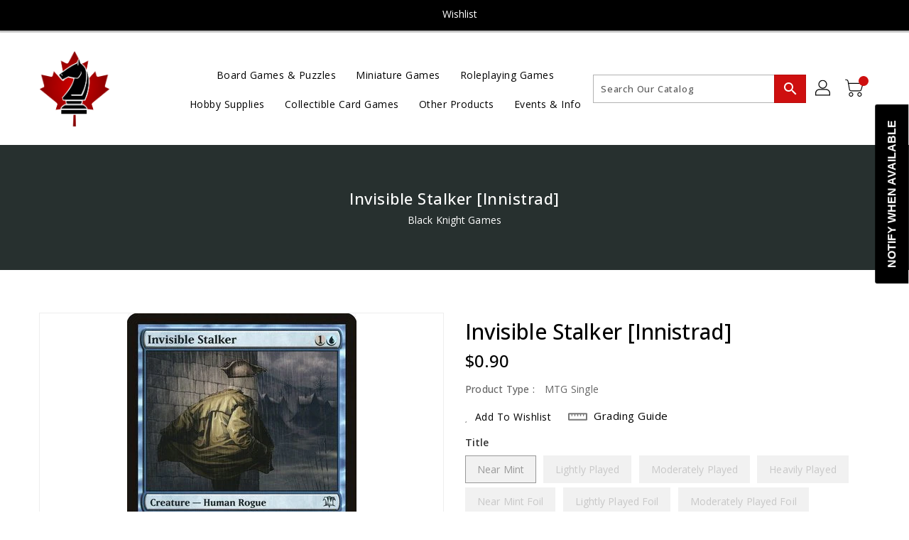

--- FILE ---
content_type: text/javascript; charset=utf-8
request_url: https://blackknightgames.ca/products/mtg-invisible-stalkerinnistrad.js
body_size: 937
content:
{"id":4750980087941,"title":"Invisible Stalker [Innistrad]","handle":"mtg-invisible-stalkerinnistrad","description":"\u003ctable class=\"mtg-single-description-table\"\u003e\n                      \u003ctbody\u003e\n                        \u003ctr\u003e\n                          \u003ctd\u003eSet: \u003c\/td\u003e\n                          \u003ctd\u003eInnistrad\u003c\/td\u003e\n                        \u003c\/tr\u003e\n                        \u003ctr\u003e\n                          \u003ctd\u003eType: \u003c\/td\u003e\n                          \u003ctd\u003eCreature — Human Rogue\u003c\/td\u003e\n                        \u003c\/tr\u003eUncommon\n                        \u003ctr\u003e\n                          \u003ctd\u003eCost: \u003c\/td\u003e\n                          \u003ctd\u003e{1}{U}\u003c\/td\u003e\n                        \u003c\/tr\u003e\n                      \u003c\/tbody\u003e\n                    \u003c\/table\u003e\u003cdiv class=\"mtg-single-description-div\"\u003e\n\u003cdiv class=\"oracle-text\"\u003eHexproof (This creature can't be the target of spells or abilities your opponents control.)\nInvisible Stalker can't be blocked.\u003c\/div\u003e\n\u003cbr\u003e\u003cbr\u003e\u003cdiv class=\"flavor-text\"\u003e\"All that concerns me is the vampires' sense of smell and those freezing Nephalian nights.\"\u003c\/div\u003e\n\u003c\/div\u003e","published_at":"2020-03-23T19:34:13-04:00","created_at":"2020-03-23T19:34:14-04:00","vendor":"Magic: The Gathering","type":"MTG Single","tags":["Blue","Commander","Creature","Duel","Foil","Innistrad","Legacy","Modern","NonFoil","Normal","Penny","Uncommon","Vintage"],"price":60,"price_min":60,"price_max":1270,"available":false,"price_varies":true,"compare_at_price":null,"compare_at_price_min":0,"compare_at_price_max":0,"compare_at_price_varies":false,"variants":[{"id":33136751607941,"title":"Near Mint","option1":"Near Mint","option2":null,"option3":null,"sku":"ISD-60-EN-NF-0","requires_shipping":true,"taxable":true,"featured_image":null,"available":false,"name":"Invisible Stalker [Innistrad] - Near Mint","public_title":"Near Mint","options":["Near Mint"],"price":90,"weight":0,"compare_at_price":null,"inventory_management":"shopify","barcode":null,"requires_selling_plan":false,"selling_plan_allocations":[]},{"id":33136751673477,"title":"Lightly Played","option1":"Lightly Played","option2":null,"option3":null,"sku":"ISD-60-EN-NF-1","requires_shipping":true,"taxable":true,"featured_image":null,"available":false,"name":"Invisible Stalker [Innistrad] - Lightly Played","public_title":"Lightly Played","options":["Lightly Played"],"price":80,"weight":0,"compare_at_price":null,"inventory_management":"shopify","barcode":null,"requires_selling_plan":false,"selling_plan_allocations":[]},{"id":33136751739013,"title":"Moderately Played","option1":"Moderately Played","option2":null,"option3":null,"sku":"ISD-60-EN-NF-2","requires_shipping":true,"taxable":true,"featured_image":null,"available":false,"name":"Invisible Stalker [Innistrad] - Moderately Played","public_title":"Moderately Played","options":["Moderately Played"],"price":80,"weight":0,"compare_at_price":null,"inventory_management":"shopify","barcode":null,"requires_selling_plan":false,"selling_plan_allocations":[]},{"id":33136751804549,"title":"Heavily Played","option1":"Heavily Played","option2":null,"option3":null,"sku":"ISD-60-EN-NF-3","requires_shipping":true,"taxable":true,"featured_image":null,"available":false,"name":"Invisible Stalker [Innistrad] - Heavily Played","public_title":"Heavily Played","options":["Heavily Played"],"price":60,"weight":0,"compare_at_price":null,"inventory_management":"shopify","barcode":null,"requires_selling_plan":false,"selling_plan_allocations":[]},{"id":33136751870085,"title":"Near Mint Foil","option1":"Near Mint Foil","option2":null,"option3":null,"sku":"undefined-F-0","requires_shipping":true,"taxable":true,"featured_image":null,"available":false,"name":"Invisible Stalker [Innistrad] - Near Mint Foil","public_title":"Near Mint Foil","options":["Near Mint Foil"],"price":1270,"weight":0,"compare_at_price":null,"inventory_management":"shopify","barcode":null,"requires_selling_plan":false,"selling_plan_allocations":[]},{"id":33136751902853,"title":"Lightly Played Foil","option1":"Lightly Played Foil","option2":null,"option3":null,"sku":"undefined-F-1","requires_shipping":true,"taxable":true,"featured_image":null,"available":false,"name":"Invisible Stalker [Innistrad] - Lightly Played Foil","public_title":"Lightly Played Foil","options":["Lightly Played Foil"],"price":1140,"weight":0,"compare_at_price":null,"inventory_management":"shopify","barcode":null,"requires_selling_plan":false,"selling_plan_allocations":[]},{"id":33136751935621,"title":"Moderately Played Foil","option1":"Moderately Played Foil","option2":null,"option3":null,"sku":"undefined-F-2","requires_shipping":true,"taxable":true,"featured_image":null,"available":false,"name":"Invisible Stalker [Innistrad] - Moderately Played Foil","public_title":"Moderately Played Foil","options":["Moderately Played Foil"],"price":1020,"weight":0,"compare_at_price":null,"inventory_management":"shopify","barcode":null,"requires_selling_plan":false,"selling_plan_allocations":[]},{"id":33136752001157,"title":"Heavily Played Foil","option1":"Heavily Played Foil","option2":null,"option3":null,"sku":"undefined-F-3","requires_shipping":true,"taxable":true,"featured_image":null,"available":false,"name":"Invisible Stalker [Innistrad] - Heavily Played Foil","public_title":"Heavily Played Foil","options":["Heavily Played Foil"],"price":760,"weight":0,"compare_at_price":null,"inventory_management":"shopify","barcode":null,"requires_selling_plan":false,"selling_plan_allocations":[]}],"images":["\/\/cdn.shopify.com\/s\/files\/1\/0362\/0673\/9589\/products\/0013620d-8e17-4246-86bf-71eafd51b806.jpg?v=1585006454"],"featured_image":"\/\/cdn.shopify.com\/s\/files\/1\/0362\/0673\/9589\/products\/0013620d-8e17-4246-86bf-71eafd51b806.jpg?v=1585006454","options":[{"name":"Title","position":1,"values":["Near Mint","Lightly Played","Moderately Played","Heavily Played","Near Mint Foil","Lightly Played Foil","Moderately Played Foil","Heavily Played Foil"]}],"url":"\/products\/mtg-invisible-stalkerinnistrad","media":[{"alt":null,"id":7377754914949,"position":1,"preview_image":{"aspect_ratio":0.718,"height":450,"width":323,"src":"https:\/\/cdn.shopify.com\/s\/files\/1\/0362\/0673\/9589\/products\/0013620d-8e17-4246-86bf-71eafd51b806.jpg?v=1585006454"},"aspect_ratio":0.718,"height":450,"media_type":"image","src":"https:\/\/cdn.shopify.com\/s\/files\/1\/0362\/0673\/9589\/products\/0013620d-8e17-4246-86bf-71eafd51b806.jpg?v=1585006454","width":323}],"requires_selling_plan":false,"selling_plan_groups":[]}